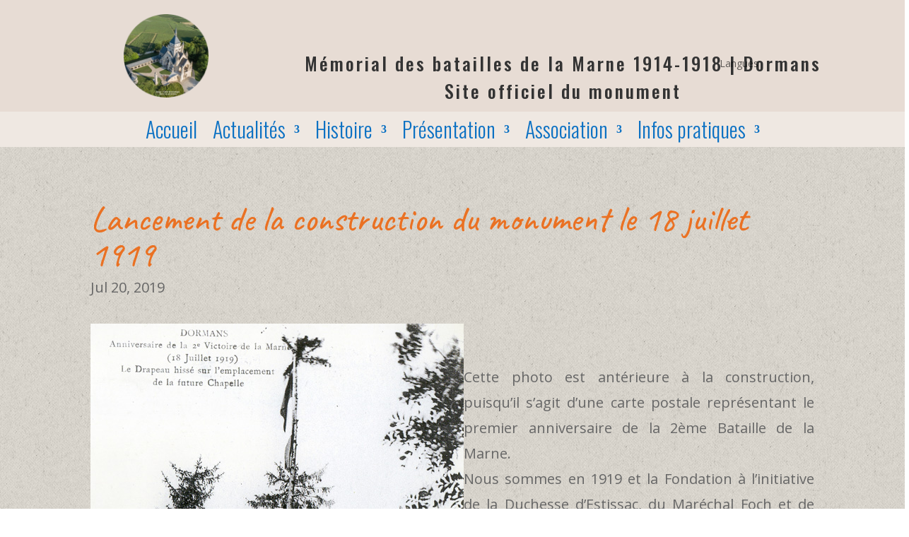

--- FILE ---
content_type: text/css
request_url: https://www.memorialdormans14-18.com/wp-content/themes/Divi-child/style.css?ver=4.27.5
body_size: -124
content:
/*
Theme Name: Divi-child
Template: Divi
Description: Thème Divi-child
Author: Netcreative
Author URI: https://www.netcreative.fr
Tags: responsive-layout, one-column, two-columns, three-columns, four-columns, left-sidebar, right-sidebar, custom-background, custom-colors, featured-images, full-width-template, post-formats, rtl-language-support, theme-options, threaded-comments, translation-ready
License: GNU General Public License v2
License URI: http://www.gnu.org/licenses/gpl-2.0.html
*/


